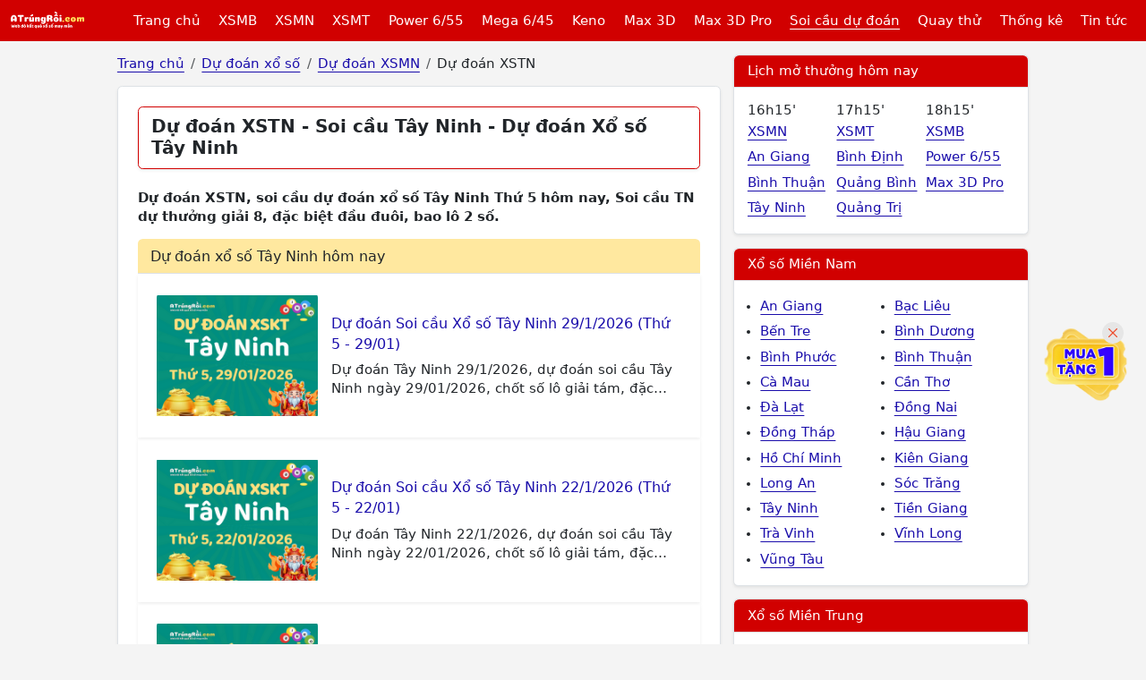

--- FILE ---
content_type: text/html; charset=UTF-8
request_url: https://atrungroi.com/du-doan-xstn-thu-5.html
body_size: 8640
content:
<!DOCTYPE html><html lang="vi-VN" id="desktop_version"><head><meta http-equiv="content-language" content="vi"><title>Dự đoán XSTN - Soi cầu Tây Ninh - Dự đoán Xổ số Tây Ninh</title><meta name="description" content="Dự đoán XSTN, soi cầu dự đoán xổ số Tây Ninh Thứ 5 hôm nay, Soi cầu TN dự thưởng giải 8, đặc biệt đầu đuôi, bao lô 2 số."/><meta http-equiv="Content-Type" content="text/html; charset=utf-8"><meta name="google-site-verification" content="5e1bNWi7_laF8-jXfe-BKgH0mK1gOcmkwgq0GUknPWQ" /><meta name='dmca-site-verification' content='cGFyYm1PMTNpYVdqanRuSEZ6amVxQT090' /><meta http-equiv="X-UA-Compatible" content="IE=edge"><meta name="author" content="A Trúng Rồi - Kết quả xổ số trực tuyến"><meta name="viewport" content="width=device-width, initial-scale=1"><meta name="REVISIT-AFTER" content="1 DAYS" /><meta name="geo.region" content="VN-HN"><meta name="geo.placename" content="Hà Nội"><meta name="geo.position" content="21.033953;105.785002"><meta name="format-detection" content="telephone=no"><meta name="p:domain_verify" content="4e0dff37734b4ab5b5c96aff517daadc"/><meta property="fb:app_id" content="135232440272192" /><meta name="_token" content="bGzlUzriCwAPK7HLqvSWWgXWLh8hVv7cJWznkmX6"><link rel="apple-touch-icon" sizes="57x57" href="/images/favicon/apple-icon-57x57.png"><link rel="apple-touch-icon" sizes="60x60" href="/images/favicon/apple-icon-60x60.png"><link rel="apple-touch-icon" sizes="72x72" href="/images/favicon/apple-icon-72x72.png"><link rel="apple-touch-icon" sizes="76x76" href="/images/favicon/apple-icon-76x76.png"><link rel="apple-touch-icon" sizes="114x114" href="/images/favicon/apple-icon-114x114.png"><link rel="apple-touch-icon" sizes="120x120" href="/images/favicon/apple-icon-120x120.png"><link rel="apple-touch-icon" sizes="144x144" href="/images/favicon/apple-icon-144x144.png"><link rel="apple-touch-icon" sizes="152x152" href="/images/favicon/apple-icon-152x152.png"><link rel="apple-touch-icon" sizes="180x180" href="/images/favicon/apple-icon-180x180.png"><link rel="icon" type="image/png" sizes="192x192" href="/images/favicon/android-icon-192x192.png"><link rel="icon" type="image/png" sizes="32x32" href="/images/favicon/favicon-32x32.png"><link rel="icon" type="image/png" sizes="96x96" href="/images/favicon/favicon-96x96.png"><link rel="icon" type="image/png" sizes="16x16" href="/images/favicon/favicon-16x16.png"><link rel="manifest" href="/images/favicon/manifest.json"><meta name="msapplication-TileColor" content="#ffffff"><meta name="msapplication-TileImage" content="/images/favicon/ms-icon-144x144.png"><meta name="theme-color" content="#ffffff"><link rel="canonical" href="https://atrungroi.com/du-doan-xstn-thu-5.html"/><meta property="og:title" content="Dự đoán XSTN - Soi cầu Tây Ninh - Dự đoán Xổ số Tây Ninh" /><meta property="og:description" content="Dự đoán XSTN, soi cầu dự đoán xổ số Tây Ninh Thứ 5 hôm nay, Soi cầu TN dự thưởng giải 8, đặc biệt đầu đuôi, bao lô 2 số." /><meta property="og:image" content="https://static.atrungroi.com/uploads/2024/06/du-doan-xstn-soi-cau-xo-so-tay-ninh.jpg" /><meta prefix="og: http://ogp.me/ns#" property="og:url" content="https://atrungroi.com/du-doan-xstn-thu-5.html" /><script type="application/ld+json"> { "@context":"http://schema.org", "@type":"WebPage", "url":"https://atrungroi.com/du-doan-xstn-thu-5.html#webpage", "name":"Dự đoán XSTN - Soi cầu Tây Ninh - Dự đoán Xổ số Tây Ninh", "description":"Dự đoán XSTN, soi cầu dự đoán xổ số Tây Ninh Thứ 5 hôm nay, Soi cầu TN dự thưởng giải 8, đặc biệt đầu đuôi, bao lô 2 số.", "datePublished":"2017-09-12T10:03:35+07:00", "dateModified":"2026-01-29T02:17:11+07:00", "image":"https://static.atrungroi.com/uploads/2024/06/du-doan-xstn-soi-cau-xo-so-tay-ninh.jpg", "creator":{ "@type":"Organization", "url":"https://atrungroi.com/", "name":"Atrungroi.com" } ,"breadcrumb":{ "@context": "http://schema.org", "@type": "BreadcrumbList", "itemListElement": [ { "@type": "ListItem", "position": 1, "item": "https://atrungroi.com", "name": "Trang chủ" } ,{ "@type": "ListItem", "position": 2, "item": "https://atrungroi.com/du-doan-xo-so-soi-cau.html", "name": "Dự đoán xổ số" } ,{ "@type": "ListItem", "position": 3, "item": "https://atrungroi.com/du-doan-xsmn.html", "name": "Dự đoán XSMN" } ,{ "@type": "ListItem", "position": 4, "name": "Dự đoán XSTN" } ]} } </script><link href="/css/main-desk.2024.min.css?v=20260103" rel="stylesheet"><script> var base_url = "https://atrungroi.com/"; var base_api_url = "https://atrungroi.com/api/"; </script><script async src="https://pagead2.googlesyndication.com/pagead/js/adsbygoogle.js?client=ca-pub-1713423796088709" data-overlays="bottom" crossorigin="anonymous"></script><script src="https://jsc.mgid.com/site/990121.js" async></script></head><body class="miennam page page-17497 "><div id="webpage" class="miennam"><header id="atr__header" class="sticky-top"><nav class="navbar navbar-expand-lg z-1 bg-red"><div class="container-fluid"><a class="navbar-brand me-5" title="Kết quả xổ số - Atrungroi.com" href="https://atrungroi.com" aria-label="Trang chủ"><img src="/images/logo-atrungroi-white.svg" alt="Kết quả xổ số - Atrungroi.com" title="Kết quả xổ số - Atrungroi.com" width="170" height="40"></a><ul class="level-1 d-none d-xl-flex"><li><a href="https://atrungroi.com">Trang chủ</a></li><li><a class="" title="Kết quả xổ số Miền Bắc" href="https://atrungroi.com/xsmb-xo-so-kien-thiet-mien-bac-sxmb-kqxsmb.html">XSMB</a><ul class="level-2"><li><a class="" title="Kết quả xổ số Miền Bắc Thứ 2 hàng tuần" href="https://atrungroi.com/xsmb-thu-2.html">XSMB Thứ 2</a></li><li><a class="" title="Kết quả xổ số Miền Bắc Thứ 3 hàng tuần" href="https://atrungroi.com/xsmb-thu-3.html">XSMB Thứ 3</a></li><li><a class="" title="Kết quả xổ số Miền Bắc Thứ 4 hàng tuần" href="https://atrungroi.com/xsmb-thu-4.html">XSMB Thứ 4</a></li><li><a class="" title="Kết quả xổ số Miền Bắc Thứ 5 hàng tuần" href="https://atrungroi.com/xsmb-thu-5.html">XSMB Thứ 5</a></li><li><a class="" title="Kết quả xổ số Miền Bắc Thứ 6 hàng tuần" href="https://atrungroi.com/xsmb-thu-6.html">XSMB Thứ 6</a></li><li><a class="" title="Kết quả xổ số Miền Bắc Thứ 7 hàng tuần" href="https://atrungroi.com/xsmb-thu-7.html">XSMB Thứ 7</a></li><li><a class="" title="Kết quả xổ số Miền Bắc Chủ Nhật hàng tuần" href="https://atrungroi.com/xsmb-chu-nhat.html">XSMB Chủ Nhật</a></li></ul></li><li><a class="" title="Kết quả xổ số Miền Nam" href="https://atrungroi.com/xsmn-xo-so-kien-thiet-mien-nam-sxmn-kqxsmn.html">XSMN</a><ul class="level-2 xsmn"><li><a class="" title="Kết quả xổ số Miền Nam Thứ 2 hàng tuần" href="https://atrungroi.com/xsmn-thu-2-ket-qua-xo-so-mien-nam.html">XSMN Thứ 2</a></li><li><a class="" title="Kết quả xổ số Miền Nam Thứ 3 hàng tuần" href="https://atrungroi.com/xsmn-thu-3-ket-qua-xo-so-mien-nam.html">XSMN Thứ 3</a></li><li><a class="" title="Kết quả xổ số Miền Nam Thứ 4 hàng tuần" href="https://atrungroi.com/xsmn-thu-4-ket-qua-xo-so-mien-nam.html">XSMN Thứ 4</a></li><li><a class="" title="Kết quả xổ số Miền Nam Thứ 5 hàng tuần" href="https://atrungroi.com/xsmn-thu-5-ket-qua-xo-so-mien-nam.html">XSMN Thứ 5</a></li><li><a class="" title="Kết quả xổ số Miền Nam Thứ 6 hàng tuần" href="https://atrungroi.com/xsmn-thu-6-ket-qua-xo-so-mien-nam.html">XSMN Thứ 6</a></li><li><a class="" title="Kết quả xổ số Miền Nam Thứ 7 hàng tuần" href="https://atrungroi.com/xsmn-thu-7-ket-qua-xo-so-mien-nam.html">XSMN Thứ 7</a></li><li><a class="" title="Kết quả xổ số Miền Nam Chủ Nhật hàng tuần" href="https://atrungroi.com/xsmn-chu-nhat-ket-qua-xo-so-mien-nam.html">XSMN Chủ Nhật</a></li><li><a class="" title="Kết Quả Xổ số An Giang" href="https://atrungroi.com/xsag-ket-qua-xo-so-an-giang.html">An Giang</a></li><li><a class="" title="Kết Quả Xổ số Bạc Liêu" href="https://atrungroi.com/xsbl-ket-qua-xo-so-bac-lieu-xsblieu.html">Bạc Liêu</a></li><li><a class="" title="Kết Quả Xổ số Bến Tre" href="https://atrungroi.com/xsbt-ket-qua-xo-so-ben-tre-xsbtr.html">Bến Tre</a></li><li><a class="" title="Kết Quả Xổ số Bình Dương" href="https://atrungroi.com/xsbd-ket-qua-xo-so-binh-duong-xsbduong.html">Bình Dương</a></li><li><a class="" title="Kết Quả Xổ số Bình Phước" href="https://atrungroi.com/xsbp-ket-qua-xo-so-binh-phuoc.html">Bình Phước</a></li><li><a class="" title="Kết Quả Xổ số Bình Thuận " href="https://atrungroi.com/xsbth-ket-qua-xo-so-binh-thuan-xsbthuan.html">Bình Thuận </a></li><li><a class="" title="Kết Quả Xổ số Cà Mau" href="https://atrungroi.com/xscm-ket-qua-xo-so-ca-mau.html">Cà Mau</a></li><li><a class="" title="Kết Quả Xổ số Cần Thơ" href="https://atrungroi.com/xsct-ket-qua-xo-so-can-tho.html">Cần Thơ</a></li><li><a class="" title="Kết Quả Xổ số Đà Lạt" href="https://atrungroi.com/xsdl-ket-qua-xo-so-da-lat.html">Đà Lạt</a></li><li><a class="" title="Kết Quả Xổ số Đồng Nai" href="https://atrungroi.com/xsdn-ket-qua-xo-so-dong-nai.html">Đồng Nai</a></li><li><a class="" title="Kết Quả Xổ số Đồng Tháp" href="https://atrungroi.com/xsdt-ket-qua-xo-so-dong-thap-xsdthap.html">Đồng Tháp</a></li><li><a class="" title="Kết Quả Xổ số Hậu Giang" href="https://atrungroi.com/xshg-ket-qua-xo-so-hau-giang.html">Hậu Giang</a></li><li><a class="" title="Kết Quả Xổ số Hồ Chí Minh" href="https://atrungroi.com/xstp-xshcm-ket-qua-xo-so-ho-chi-minh.html">Hồ Chí Minh</a></li><li><a class="" title="Kết Quả Xổ số Kiên Giang" href="https://atrungroi.com/xskg-ket-qua-xo-so-kien-giang.html">Kiên Giang</a></li><li><a class="" title="Kết Quả Xổ số Long An" href="https://atrungroi.com/xsla-ket-qua-xo-so-long-an.html">Long An</a></li><li><a class="" title="Kết Quả Xổ số Sóc Trăng" href="https://atrungroi.com/xsst-ket-qua-xo-so-soc-trang.html">Sóc Trăng</a></li><li><a class="" title="Kết Quả Xổ số Tây Ninh" href="https://atrungroi.com/xstn-ket-qua-xo-so-tay-ninh.html">Tây Ninh</a></li><li><a class="" title="Kết Quả Xổ số Tiền Giang" href="https://atrungroi.com/xstg-ket-qua-xo-so-tien-giang.html">Tiền Giang</a></li><li><a class="" title="Kết Quả Xổ số Trà Vinh" href="https://atrungroi.com/xstv-ket-qua-xo-so-tra-vinh.html">Trà Vinh</a></li><li><a class="" title="Kết Quả Xổ số Vĩnh Long" href="https://atrungroi.com/xsvl-ket-qua-xo-so-vinh-long.html">Vĩnh Long</a></li><li><a class="" title="Kết Quả Xổ số Vũng Tàu" href="https://atrungroi.com/xsvt-ket-qua-xo-so-vung-tau.html">Vũng Tàu</a></li></ul></li><li><a class="" title="Kết quả xổ số Miền Trung" href="https://atrungroi.com/xsmt-xo-so-kien-thiet-mien-trung-sxmt-kqxsmt.html">XSMT</a><ul class="level-2 xsmt"><li><a class="" title="Kết quả xổ số Miền Trung Thứ 2 hàng tuần" href="https://atrungroi.com/xsmt-thu-2-ket-qua-xo-so-mien-trung.html">XSMT Thứ 2</a></li><li><a class="" title="Kết quả xổ số Miền Trung Thứ 3 hàng tuần" href="https://atrungroi.com/xsmt-thu-3-ket-qua-xo-so-mien-trung.html">XSMT Thứ 3</a></li><li><a class="" title="Kết quả xổ số Miền Trung Thứ 4 hàng tuần" href="https://atrungroi.com/xsmt-thu-4-ket-qua-xo-so-mien-trung.html">XSMT Thứ 4</a></li><li><a class="" title="Kết quả xổ số Miền Trung Thứ 5 hàng tuần" href="https://atrungroi.com/xsmt-thu-5-ket-qua-xo-so-mien-trung.html">XSMT Thứ 5</a></li><li><a class="" title="Kết quả xổ số Miền Trung Thứ 6 hàng tuần" href="https://atrungroi.com/xsmt-thu-6-ket-qua-xo-so-mien-trung.html">XSMT Thứ 6</a></li><li><a class="" title="Kết quả xổ số Miền Trung Thứ 7 hàng tuần" href="https://atrungroi.com/xsmt-thu-7-ket-qua-xo-so-mien-trung.html">XSMT Thứ 7</a></li><li><a class="" title="Kết quả xổ số Miền Trung Chủ Nhật hàng tuần" href="https://atrungroi.com/xsmt-chu-nhat-ket-qua-xo-so-mien-trung.html">XSMT Chủ Nhật</a></li><li><a class="" title="Kết Quả Xổ số Bình Định" href="https://atrungroi.com/ket-qua-xo-so-binh-dinh-xsbdinh.html">Bình Định</a></li><li><a class="" title="Kết Quả Xổ số Đà Nẵng" href="https://atrungroi.com/xsdng-ket-qua-xo-so-da-nang-xsdna.html">Đà Nẵng</a></li><li><a class="" title="Kết Quả Xổ số Đắk Lắk" href="https://atrungroi.com/xsdlk-ket-qua-xo-so-dak-lak.html">Đắk Lắk</a></li><li><a class="" title="Kết Quả Xổ số Đắk Nông" href="https://atrungroi.com/xsdno-ket-qua-xo-so-dak-nong-xsdnong.html">Đắk Nông</a></li><li><a class="" title="Kết Quả Xổ số Gia Lai" href="https://atrungroi.com/xsgl-ket-qua-xo-so-gia-lai.html">Gia Lai</a></li><li><a class="" title="Kết Quả Xổ số Huế" href="https://atrungroi.com/xstth-ket-qua-xo-so-thua-thien-hue-xshue.html">Huế</a></li><li><a class="" title="Kết Quả Xổ số Khánh Hòa" href="https://atrungroi.com/xskh-ket-qua-xo-so-khanh-hoa-xskhoa.html">Khánh Hòa</a></li><li><a class="" title="Kết Quả Xổ số Kon Tum" href="https://atrungroi.com/xs-kon-tum-ket-qua-xo-so-kon-tum.html">Kon Tum</a></li><li><a class="" title="Kết Quả Xổ số Ninh Thuận" href="https://atrungroi.com/xsnt-ket-qua-xo-so-ninh-thuan.html">Ninh Thuận</a></li><li><a class="" title="Kết Quả Xổ số Phú Yên" href="https://atrungroi.com/xspy-ket-qua-xo-so-phu-yen.html">Phú Yên</a></li><li><a class="" title="Kết Quả Xổ số Quảng Bình" href="https://atrungroi.com/xsqb-ket-qua-xo-so-quang-binh.html">Quảng Bình</a></li><li><a class="" title="Kết Quả Xổ số Quảng Nam" href="https://atrungroi.com/xsqn-ket-qua-xo-so-quang-nam.html">Quảng Nam</a></li><li><a class="" title="Kết Quả Xổ số Quảng Ngãi" href="https://atrungroi.com/xsqng-ket-qua-xo-so-quang-ngai.html">Quảng Ngãi</a></li><li><a class="" title="Kết Quả Xổ số Quảng Trị" href="https://atrungroi.com/xsqtri-ket-qua-xo-so-quang-tri.html">Quảng Trị</a></li></ul></li><li><a class="" title="Kết quả xổ số Vietlott Power 6/55" href="https://atrungroi.com/xo-so-power-6-55-vietlott.html">Power 6/55</a></li><li><a class="" title="Kết quả xổ số Vietlott Mega 6/45" href="https://atrungroi.com/xstc-xo-so-tu-chon-mega-645-vietlott.html">Mega 6/45</a></li><li><a class="" title="Trực tiếp xổ số Keno" href="https://atrungroi.com/vietlott-keno.html">Keno</a></li><li><a class="" title="Kết quả xổ số Max 3D" href="https://atrungroi.com/vietlott-max-3d.html">Max 3D</a></li><li><a class="" title="Kết quả xổ số Max 3D Pro" href="https://atrungroi.com/xo-so-tu-chon-vietlott-max-3d-pro.html">Max 3D Pro</a></li><li><a class="text-decoration-underline" href="https://atrungroi.com/du-doan-xo-so-soi-cau.html" title="Soi cầu dự đoán xổ số">Soi cầu dự đoán</a><ul class="level-2"><li><a title="Soi cầu dự đoán Miền Bắc" href="https://atrungroi.com/du-doan-xsmb.html">Dự đoán XSMB</a></li><li><a title="Soi cầu dự đoán Miền Nam" href="https://atrungroi.com/du-doan-xsmn.html">Dự đoán XSMN</a></li><li><a title="Soi cầu dự đoán Miền Trung" href="https://atrungroi.com/du-doan-xsmt.html">Dự đoán XSMT</a></li></ul></li><li><a class="" href="https://atrungroi.com/quay-thu-xo-so.html" title="Quay thử xổ số">Quay thử</a><ul class="level-2"><li><a title="Quay thử xổ số Miền Bắc" href="https://atrungroi.com/quay-thu-xsmb-quay-thu-xo-so-mien-bac-hom-nay.html">Quay thử XSMB</a></li><li><a title="Quay thử xổ số Miền Nam" href="https://atrungroi.com/quay-thu-xsmn.html">Quay thử XSMN</a></li><li><a title="Quay thử xổ số Miền Trung" href="https://atrungroi.com/quay-thu-xsmt.html">Quay thử XSMT</a></li><li><a title="Quay thử xổ số Power 6/55" href="https://atrungroi.com/quay-thu-xo-so-power-6-55-hom-nay.html">Quay thử Power 6/55</a></li><li><a title="Quay thử xổ số Mega 6/45" href="https://atrungroi.com/quay-thu-xo-so-mega-6-45-hom-nay.html">Quay thử Mega 6/45</a></li></ul></li><li><a class="" href="https://atrungroi.com/thong-ke-xsmb.html" title="Thống kê xổ số">Thống kê</a><ul class="level-2"><li><a title="Thống kê xổ số Miền Bắc" href="https://atrungroi.com/thong-ke-xsmb.html">Thống kê XSMB</a></li><li><a title="Thống kê xổ số Miền Nam" href="https://atrungroi.com/thong-ke-xsmn.html">Thống kê XSMN</a></li><li><a title="Thống kê xổ số Miền Trung" href="https://atrungroi.com/thong-ke-xsmt.html">Thống kê XSMT</a></li><li><a title="Thống kê Power 6/55" href="https://atrungroi.com/xo-so-power-6-55-vietlott/thong-ke-xo-so-power-6-55.html">Thống kê Power 6/55</a></li><li><a title="Thống kê Mega 6/45" href="https://atrungroi.com/xstc-xo-so-tu-chon-mega-645-vietlott/thong-ke-xo-so-mega-6-45.html">Thống kê Mega 6/45</a></li></ul></li><li><a class="" title="Tin tức" href="https://atrungroi.com/tin-tuc.html">Tin tức</a></li></ul><button class="btn hamburger__button js-btn-menu d-xl-none" aria-label="Menu button"><i></i></button></div></nav></header><main class="container mt-3 clearfix"><div class="row gx-3" template="page-du-doan-tinh.desktop"><div class="col-lg-8"><nav aria-label="breadcrumb"><ol class="breadcrumb clearfix mb-3"><li class="breadcrumb-item"><a title="Trang chủ" href="https://atrungroi.com"><span>Trang chủ</span></a></li><li class="breadcrumb-item"><a title="Dự đoán xổ số" href="https://atrungroi.com/du-doan-xo-so-soi-cau.html"><span>Dự đoán xổ số</span></a></li><li class="breadcrumb-item"><a title="Dự đoán XSMN" href="https://atrungroi.com/du-doan-xsmn.html"><span>Dự đoán XSMN</span></a></li><li class="breadcrumb-item"><span>Dự đoán XSTN</span></li></ol></nav><article class="the__article"><div class="page__header"><h1 class="page__h1">Dự đoán XSTN - Soi cầu Tây Ninh - Dự đoán Xổ số Tây Ninh</h1></div><h2 class="fs-6 fw-bold lh-base mt-4 mb-3">Dự đoán XSTN, soi cầu dự đoán xổ số Tây Ninh Thứ 5 hôm nay, Soi cầu TN dự thưởng giải 8, đặc biệt đầu đuôi, bao lô 2 số.</h2><div class="mb-5"><p class="box__title lh-base">Dự đoán xổ số Tây Ninh hôm nay</p><ul class="list__articles js-article-listing"><li class="first"><a class="d-flex shadow-sm text-decoration-none p-4" href="https://atrungroi.com/du-doan-soi-cau-xo-so-tay-ninh-29-1-2026-thu-5-29-01.html" title="Dự đoán Soi cầu Xổ số Tây Ninh 29/1/2026 (Thứ 5 - 29/01)"><img class="article__thumb__medium float-start me-3 lozad" src="/images/default-image.svg" data-src="https://atrungroi.com/medias/images/thumbs/450x300/2026/01/26/xstn-2026-01-29.png" alt="Dự đoán Soi cầu Xổ số Tây Ninh 29/1/2026 (Thứ 5 - 29/01)"><aside><h3 class="fs-5-5 fw-medium lh-base">Dự đoán Soi cầu Xổ số Tây Ninh 29/1/2026 (Thứ 5 - 29/01)</h3><p class="text-body line-clamp-2">Dự đoán Tây Ninh 29/1/2026, dự đoán soi cầu Tây Ninh ngày 29/01/2026, chốt số lô giải tám, đặc biệt đầu đuôi, bao lô 2 số chính xác nhất.</p></aside></a></li><li ><a class="d-flex shadow-sm text-decoration-none p-4" href="https://atrungroi.com/du-doan-soi-cau-xo-so-tay-ninh-22-1-2026-thu-5-22-01.html" title="Dự đoán Soi cầu Xổ số Tây Ninh 22/1/2026 (Thứ 5 - 22/01)"><img class="article__thumb__medium float-start me-3 lozad" src="/images/default-image.svg" data-src="https://atrungroi.com/medias/images/thumbs/450x300/2026/01/19/xstn-2026-01-22.png" alt="Dự đoán Soi cầu Xổ số Tây Ninh 22/1/2026 (Thứ 5 - 22/01)"><aside><h3 class="fs-5-5 fw-medium lh-base">Dự đoán Soi cầu Xổ số Tây Ninh 22/1/2026 (Thứ 5 - 22/01)</h3><p class="text-body line-clamp-2">Dự đoán Tây Ninh 22/1/2026, dự đoán soi cầu Tây Ninh ngày 22/01/2026, chốt số lô giải tám, đặc biệt đầu đuôi, bao lô 2 số chính xác nhất.</p></aside></a></li><li ><a class="d-flex shadow-sm text-decoration-none p-4" href="https://atrungroi.com/du-doan-soi-cau-xo-so-tay-ninh-15-1-2026-thu-5-15-01.html" title="Dự đoán Soi cầu Xổ số Tây Ninh 15/1/2026 (Thứ 5 - 15/01)"><img class="article__thumb__medium float-start me-3 lozad" src="/images/default-image.svg" data-src="https://atrungroi.com/medias/images/thumbs/450x300/2026/01/12/xstn-2026-01-15.png" alt="Dự đoán Soi cầu Xổ số Tây Ninh 15/1/2026 (Thứ 5 - 15/01)"><aside><h3 class="fs-5-5 fw-medium lh-base">Dự đoán Soi cầu Xổ số Tây Ninh 15/1/2026 (Thứ 5 - 15/01)</h3><p class="text-body line-clamp-2">Dự đoán Tây Ninh 15/1/2026, dự đoán soi cầu Tây Ninh ngày 15/01/2026, chốt số lô giải tám, đặc biệt đầu đuôi, bao lô 2 số chính xác nhất.</p></aside></a></li><li ><a class="d-flex shadow-sm text-decoration-none p-4" href="https://atrungroi.com/du-doan-soi-cau-xo-so-tay-ninh-8-1-2026-thu-5-08-01.html" title="Dự đoán Soi cầu Xổ số Tây Ninh 8/1/2026 (Thứ 5 - 08/01)"><img class="article__thumb__medium float-start me-3 lozad" src="/images/default-image.svg" data-src="https://atrungroi.com/medias/images/thumbs/450x300/2026/01/05/xstn-2026-01-08.png" alt="Dự đoán Soi cầu Xổ số Tây Ninh 8/1/2026 (Thứ 5 - 08/01)"><aside><h3 class="fs-5-5 fw-medium lh-base">Dự đoán Soi cầu Xổ số Tây Ninh 8/1/2026 (Thứ 5 - 08/01)</h3><p class="text-body line-clamp-2">Dự đoán Tây Ninh 8/1/2026, dự đoán soi cầu Tây Ninh ngày 08/01/2026, chốt số lô giải tám, đặc biệt đầu đuôi, bao lô 2 số chính xác nhất.</p></aside></a></li><li ><a class="d-flex shadow-sm text-decoration-none p-4" href="https://atrungroi.com/du-doan-soi-cau-xo-so-tay-ninh-1-1-2026-thu-5-01-01.html" title="Dự đoán Soi cầu Xổ số Tây Ninh 1/1/2026 (Thứ 5 - 01/01)"><img class="article__thumb__medium float-start me-3 lozad" src="/images/default-image.svg" data-src="https://atrungroi.com/medias/images/thumbs/450x300/2025/12/29/xstn-2026-01-01.png" alt="Dự đoán Soi cầu Xổ số Tây Ninh 1/1/2026 (Thứ 5 - 01/01)"><aside><h3 class="fs-5-5 fw-medium lh-base">Dự đoán Soi cầu Xổ số Tây Ninh 1/1/2026 (Thứ 5 - 01/01)</h3><p class="text-body line-clamp-2">Dự đoán Tây Ninh 1/1/2026, dự đoán soi cầu Tây Ninh ngày 01/01/2026, chốt số lô giải tám, đặc biệt đầu đuôi, bao lô 2 số chính xác nhất.</p></aside></a></li><li ><a class="d-flex shadow-sm text-decoration-none p-4" href="https://atrungroi.com/du-doan-soi-cau-xo-so-tay-ninh-25-12-2025-thu-5-25-12.html" title="Dự đoán Soi cầu Xổ số Tây Ninh 25/12/2025 (Thứ 5 - 25/12)"><img class="article__thumb__medium float-start me-3 lozad" src="/images/default-image.svg" data-src="https://atrungroi.com/medias/images/thumbs/450x300/2025/12/22/xstn-2025-12-25.png" alt="Dự đoán Soi cầu Xổ số Tây Ninh 25/12/2025 (Thứ 5 - 25/12)"><aside><h3 class="fs-5-5 fw-medium lh-base">Dự đoán Soi cầu Xổ số Tây Ninh 25/12/2025 (Thứ 5 - 25/12)</h3><p class="text-body line-clamp-2">Dự đoán Tây Ninh 25/12/2025, dự đoán soi cầu Tây Ninh ngày 25/12/2025, chốt số lô giải tám, đặc biệt đầu đuôi, bao lô 2 số chính xác nhất.</p></aside></a></li><li ><a class="d-flex shadow-sm text-decoration-none p-4" href="https://atrungroi.com/du-doan-soi-cau-xo-so-tay-ninh-18-12-2025-thu-5-18-12.html" title="Dự đoán Soi cầu Xổ số Tây Ninh 18/12/2025 (Thứ 5 - 18/12)"><img class="article__thumb__medium float-start me-3 lozad" src="/images/default-image.svg" data-src="https://atrungroi.com/medias/images/thumbs/450x300/2025/12/15/xstn-2025-12-18.png" alt="Dự đoán Soi cầu Xổ số Tây Ninh 18/12/2025 (Thứ 5 - 18/12)"><aside><h3 class="fs-5-5 fw-medium lh-base">Dự đoán Soi cầu Xổ số Tây Ninh 18/12/2025 (Thứ 5 - 18/12)</h3><p class="text-body line-clamp-2">Dự đoán Tây Ninh 18/12/2025, dự đoán soi cầu Tây Ninh ngày 18/12/2025, chốt số lô giải tám, đặc biệt đầu đuôi, bao lô 2 số chính xác nhất.</p></aside></a></li><li ><a class="d-flex shadow-sm text-decoration-none p-4" href="https://atrungroi.com/du-doan-soi-cau-xo-so-tay-ninh-11-12-2025-thu-5-11-12.html" title="Dự đoán Soi cầu Xổ số Tây Ninh 11/12/2025 (Thứ 5 - 11/12)"><img class="article__thumb__medium float-start me-3 lozad" src="/images/default-image.svg" data-src="https://atrungroi.com/medias/images/thumbs/450x300/2025/12/08/xstn-2025-12-11.png" alt="Dự đoán Soi cầu Xổ số Tây Ninh 11/12/2025 (Thứ 5 - 11/12)"><aside><h3 class="fs-5-5 fw-medium lh-base">Dự đoán Soi cầu Xổ số Tây Ninh 11/12/2025 (Thứ 5 - 11/12)</h3><p class="text-body line-clamp-2">Dự đoán Tây Ninh 11/12/2025, dự đoán soi cầu Tây Ninh ngày 11/12/2025, chốt số lô giải tám, đặc biệt đầu đuôi, bao lô 2 số chính xác nhất.</p></aside></a></li><li ><a class="d-flex shadow-sm text-decoration-none p-4" href="https://atrungroi.com/du-doan-soi-cau-xo-so-tay-ninh-4-12-2025-thu-5-04-12.html" title="Dự đoán Soi cầu Xổ số Tây Ninh 4/12/2025 (Thứ 5 - 04/12)"><img class="article__thumb__medium float-start me-3 lozad" src="/images/default-image.svg" data-src="https://atrungroi.com/medias/images/thumbs/450x300/2025/12/01/xstn-2025-12-04.png" alt="Dự đoán Soi cầu Xổ số Tây Ninh 4/12/2025 (Thứ 5 - 04/12)"><aside><h3 class="fs-5-5 fw-medium lh-base">Dự đoán Soi cầu Xổ số Tây Ninh 4/12/2025 (Thứ 5 - 04/12)</h3><p class="text-body line-clamp-2">Dự đoán Tây Ninh 4/12/2025, dự đoán soi cầu Tây Ninh ngày 04/12/2025, chốt số lô giải tám, đặc biệt đầu đuôi, bao lô 2 số chính xác nhất.</p></aside></a></li><li ><a class="d-flex shadow-sm text-decoration-none p-4" href="https://atrungroi.com/du-doan-soi-cau-xo-so-tay-ninh-27-11-2025-thu-5-27-11.html" title="Dự đoán Soi cầu Xổ số Tây Ninh 27/11/2025 (Thứ 5 - 27/11)"><img class="article__thumb__medium float-start me-3 lozad" src="/images/default-image.svg" data-src="https://atrungroi.com/medias/images/thumbs/450x300/2025/11/24/xstn-2025-11-27.png" alt="Dự đoán Soi cầu Xổ số Tây Ninh 27/11/2025 (Thứ 5 - 27/11)"><aside><h3 class="fs-5-5 fw-medium lh-base">Dự đoán Soi cầu Xổ số Tây Ninh 27/11/2025 (Thứ 5 - 27/11)</h3><p class="text-body line-clamp-2">Dự đoán Tây Ninh 27/11/2025, dự đoán soi cầu Tây Ninh ngày 27/11/2025, chốt số lô giải tám, đặc biệt đầu đuôi, bao lô 2 số chính xác nhất.</p></aside></a></li></ul><div class="d-grid mt-4"><div class="btn btn-green btn-lg rounded shadow-sm js-load-readmore-post-item" data-last-id="137567" data-type="dd" data-province-id="70"><span>Xem thêm</span></div></div></div></article></div><div class="col-lg-4"><div class="bg-white border rounded mb-3 shadow-sm"><div class="bg-red text-white border-bottom fs-6 fw-medium p-2 px-3 mb-0 rounded-top"><a class="text-white text-decoration-none" href="/lich-mo-thuong-xo-so-kien-thiet-toan-quoc.html">Lịch mở thưởng hôm nay</a></div><div class="row gx-0 p-3"><div class="col-4"><span class="d-block">16h15'</span><ul class="list-unstyled"><li><a class="pt-1 pb-1 line-clamp-1" href="https://atrungroi.com/xsmn-xo-so-kien-thiet-mien-nam-sxmn-kqxsmn.html" title="Kết quả xổ số Miền Nam">XSMN</a></li><li><a class="pt-1 pb-1 line-clamp-1" href="https://atrungroi.com/xsag-ket-qua-xo-so-an-giang.html" title="Kết quả xổ số An Giang">An Giang</a></li><li><a class="pt-1 pb-1 line-clamp-1" href="https://atrungroi.com/xsbth-ket-qua-xo-so-binh-thuan-xsbthuan.html" title="Kết quả xổ số Bình Thuận ">Bình Thuận </a></li><li><a class="pt-1 pb-1 line-clamp-1" href="https://atrungroi.com/xstn-ket-qua-xo-so-tay-ninh.html" title="Kết quả xổ số Tây Ninh">Tây Ninh</a></li></ul></div><div class="col-4"><span class="d-block">17h15'</span><ul class="list-unstyled"><li><a class="pt-1 pb-1 line-clamp-1" href="https://atrungroi.com/xsmt-xo-so-kien-thiet-mien-trung-sxmt-kqxsmt.html" title="Kết quả xổ số Miền Trung">XSMT</a></li><li><a class="pt-1 pb-1 line-clamp-1" href="https://atrungroi.com/ket-qua-xo-so-binh-dinh-xsbdinh.html" title="Kết quả xổ số Bình Định">Bình Định</a></li><li><a class="pt-1 pb-1 line-clamp-1" href="https://atrungroi.com/xsqb-ket-qua-xo-so-quang-binh.html" title="Kết quả xổ số Quảng Bình">Quảng Bình</a></li><li><a class="pt-1 pb-1 line-clamp-1" href="https://atrungroi.com/xsqtri-ket-qua-xo-so-quang-tri.html" title="Kết quả xổ số Quảng Trị">Quảng Trị</a></li></ul></div><div class="col-4"><span class="d-block">18h15'</span><ul class="list-unstyled"><li><a class="pt-1 pb-1 line-clamp-1" href="https://atrungroi.com/xsmb-xo-so-kien-thiet-mien-bac-sxmb-kqxsmb.html" title="Kết quả xổ số Miền Bắc">XSMB</a></li><li><a class="pt-1 pb-1 line-clamp-1" href="https://atrungroi.com/xo-so-power-6-55-vietlott.html" title="Kết quả xổ số Vietlott Power 6/55">Power 6/55</a></li><li><a class="pt-1 pb-1 line-clamp-1" href="https://atrungroi.com/xo-so-tu-chon-vietlott-max-3d-pro.html" title="Kết quả xổ số Max 3D Pro">Max 3D Pro</a></li></ul></div></div></div><div class="bg-white border rounded mb-3 shadow-sm"><div class="bg-red text-white border-bottom fs-6 fw-medium p-2 px-3 mb-0 rounded-top"><a class="bg-red text-white text-decoration-none" href="https://atrungroi.com/xsmn-xo-so-kien-thiet-mien-nam-sxmn-kqxsmn.html">Xổ số Miền Nam</a></div><ul class="row gx-0 pt-3 pb-3"><li class="col-6"><a class="d-block pt-1 pb-1 " title="Kết Quả Xổ số An Giang" href="https://atrungroi.com/xsag-ket-qua-xo-so-an-giang.html">An Giang</a></li><li class="col-6"><a class="d-block pt-1 pb-1 " title="Kết Quả Xổ số Bạc Liêu" href="https://atrungroi.com/xsbl-ket-qua-xo-so-bac-lieu-xsblieu.html">Bạc Liêu</a></li><li class="col-6"><a class="d-block pt-1 pb-1 " title="Kết Quả Xổ số Bến Tre" href="https://atrungroi.com/xsbt-ket-qua-xo-so-ben-tre-xsbtr.html">Bến Tre</a></li><li class="col-6"><a class="d-block pt-1 pb-1 " title="Kết Quả Xổ số Bình Dương" href="https://atrungroi.com/xsbd-ket-qua-xo-so-binh-duong-xsbduong.html">Bình Dương</a></li><li class="col-6"><a class="d-block pt-1 pb-1 " title="Kết Quả Xổ số Bình Phước" href="https://atrungroi.com/xsbp-ket-qua-xo-so-binh-phuoc.html">Bình Phước</a></li><li class="col-6"><a class="d-block pt-1 pb-1 " title="Kết Quả Xổ số Bình Thuận " href="https://atrungroi.com/xsbth-ket-qua-xo-so-binh-thuan-xsbthuan.html">Bình Thuận </a></li><li class="col-6"><a class="d-block pt-1 pb-1 " title="Kết Quả Xổ số Cà Mau" href="https://atrungroi.com/xscm-ket-qua-xo-so-ca-mau.html">Cà Mau</a></li><li class="col-6"><a class="d-block pt-1 pb-1 " title="Kết Quả Xổ số Cần Thơ" href="https://atrungroi.com/xsct-ket-qua-xo-so-can-tho.html">Cần Thơ</a></li><li class="col-6"><a class="d-block pt-1 pb-1 " title="Kết Quả Xổ số Đà Lạt" href="https://atrungroi.com/xsdl-ket-qua-xo-so-da-lat.html">Đà Lạt</a></li><li class="col-6"><a class="d-block pt-1 pb-1 " title="Kết Quả Xổ số Đồng Nai" href="https://atrungroi.com/xsdn-ket-qua-xo-so-dong-nai.html">Đồng Nai</a></li><li class="col-6"><a class="d-block pt-1 pb-1 " title="Kết Quả Xổ số Đồng Tháp" href="https://atrungroi.com/xsdt-ket-qua-xo-so-dong-thap-xsdthap.html">Đồng Tháp</a></li><li class="col-6"><a class="d-block pt-1 pb-1 " title="Kết Quả Xổ số Hậu Giang" href="https://atrungroi.com/xshg-ket-qua-xo-so-hau-giang.html">Hậu Giang</a></li><li class="col-6"><a class="d-block pt-1 pb-1 " title="Kết Quả Xổ số Hồ Chí Minh" href="https://atrungroi.com/xstp-xshcm-ket-qua-xo-so-ho-chi-minh.html">Hồ Chí Minh</a></li><li class="col-6"><a class="d-block pt-1 pb-1 " title="Kết Quả Xổ số Kiên Giang" href="https://atrungroi.com/xskg-ket-qua-xo-so-kien-giang.html">Kiên Giang</a></li><li class="col-6"><a class="d-block pt-1 pb-1 " title="Kết Quả Xổ số Long An" href="https://atrungroi.com/xsla-ket-qua-xo-so-long-an.html">Long An</a></li><li class="col-6"><a class="d-block pt-1 pb-1 " title="Kết Quả Xổ số Sóc Trăng" href="https://atrungroi.com/xsst-ket-qua-xo-so-soc-trang.html">Sóc Trăng</a></li><li class="col-6"><a class="d-block pt-1 pb-1 " title="Kết Quả Xổ số Tây Ninh" href="https://atrungroi.com/xstn-ket-qua-xo-so-tay-ninh.html">Tây Ninh</a></li><li class="col-6"><a class="d-block pt-1 pb-1 " title="Kết Quả Xổ số Tiền Giang" href="https://atrungroi.com/xstg-ket-qua-xo-so-tien-giang.html">Tiền Giang</a></li><li class="col-6"><a class="d-block pt-1 pb-1 " title="Kết Quả Xổ số Trà Vinh" href="https://atrungroi.com/xstv-ket-qua-xo-so-tra-vinh.html">Trà Vinh</a></li><li class="col-6"><a class="d-block pt-1 pb-1 " title="Kết Quả Xổ số Vĩnh Long" href="https://atrungroi.com/xsvl-ket-qua-xo-so-vinh-long.html">Vĩnh Long</a></li><li class="col-6"><a class="d-block pt-1 pb-1 " title="Kết Quả Xổ số Vũng Tàu" href="https://atrungroi.com/xsvt-ket-qua-xo-so-vung-tau.html">Vũng Tàu</a></li></ul></div><div class="bg-white border rounded mb-3 shadow-sm"><div class="bg-red text-white border-bottom fs-6 fw-medium p-2 px-3 mb-0 rounded-top"><a class="bg-red text-white text-decoration-none" href="https://atrungroi.com/xsmt-xo-so-kien-thiet-mien-trung-sxmt-kqxsmt.html">Xổ số Miền Trung</a></div><ul class="row gx-0 pt-3 pb-3"><li class="col-6"><a class="d-block pt-1 pb-1 " title="Kết Quả Xổ số Bình Định" href="https://atrungroi.com/ket-qua-xo-so-binh-dinh-xsbdinh.html">Bình Định</a></li><li class="col-6"><a class="d-block pt-1 pb-1 " title="Kết Quả Xổ số Đà Nẵng" href="https://atrungroi.com/xsdng-ket-qua-xo-so-da-nang-xsdna.html">Đà Nẵng</a></li><li class="col-6"><a class="d-block pt-1 pb-1 " title="Kết Quả Xổ số Đắk Lắk" href="https://atrungroi.com/xsdlk-ket-qua-xo-so-dak-lak.html">Đắk Lắk</a></li><li class="col-6"><a class="d-block pt-1 pb-1 " title="Kết Quả Xổ số Đắk Nông" href="https://atrungroi.com/xsdno-ket-qua-xo-so-dak-nong-xsdnong.html">Đắk Nông</a></li><li class="col-6"><a class="d-block pt-1 pb-1 " title="Kết Quả Xổ số Gia Lai" href="https://atrungroi.com/xsgl-ket-qua-xo-so-gia-lai.html">Gia Lai</a></li><li class="col-6"><a class="d-block pt-1 pb-1 " title="Kết Quả Xổ số Huế" href="https://atrungroi.com/xstth-ket-qua-xo-so-thua-thien-hue-xshue.html">Huế</a></li><li class="col-6"><a class="d-block pt-1 pb-1 " title="Kết Quả Xổ số Khánh Hòa" href="https://atrungroi.com/xskh-ket-qua-xo-so-khanh-hoa-xskhoa.html">Khánh Hòa</a></li><li class="col-6"><a class="d-block pt-1 pb-1 " title="Kết Quả Xổ số Kon Tum" href="https://atrungroi.com/xs-kon-tum-ket-qua-xo-so-kon-tum.html">Kon Tum</a></li><li class="col-6"><a class="d-block pt-1 pb-1 " title="Kết Quả Xổ số Ninh Thuận" href="https://atrungroi.com/xsnt-ket-qua-xo-so-ninh-thuan.html">Ninh Thuận</a></li><li class="col-6"><a class="d-block pt-1 pb-1 " title="Kết Quả Xổ số Phú Yên" href="https://atrungroi.com/xspy-ket-qua-xo-so-phu-yen.html">Phú Yên</a></li><li class="col-6"><a class="d-block pt-1 pb-1 " title="Kết Quả Xổ số Quảng Bình" href="https://atrungroi.com/xsqb-ket-qua-xo-so-quang-binh.html">Quảng Bình</a></li><li class="col-6"><a class="d-block pt-1 pb-1 " title="Kết Quả Xổ số Quảng Nam" href="https://atrungroi.com/xsqn-ket-qua-xo-so-quang-nam.html">Quảng Nam</a></li><li class="col-6"><a class="d-block pt-1 pb-1 " title="Kết Quả Xổ số Quảng Ngãi" href="https://atrungroi.com/xsqng-ket-qua-xo-so-quang-ngai.html">Quảng Ngãi</a></li><li class="col-6"><a class="d-block pt-1 pb-1 " title="Kết Quả Xổ số Quảng Trị" href="https://atrungroi.com/xsqtri-ket-qua-xo-so-quang-tri.html">Quảng Trị</a></li></ul></div><div class="bg-white border rounded mb-3 shadow-sm"><div class="bg-red text-white border-bottom fs-6 fw-medium p-2 px-3 mb-0 rounded-top"><a class="bg-red text-white text-decoration-none" href="https://atrungroi.com/xsmb-xo-so-kien-thiet-mien-bac-sxmb-kqxsmb.html">Xổ số Miền Bắc</a></div><ul class="row gx-0 pt-3 pb-3"><li class="col-6"><a class="d-block pt-1 pb-1 " title="Kết quả xổ số Miền Bắc Thứ 2 hàng tuần" href="https://atrungroi.com/xsmb-thu-2.html">XSMB Thứ 2</a></li><li class="col-6"><a class="d-block pt-1 pb-1 " title="Kết quả xổ số Miền Bắc Thứ 3 hàng tuần" href="https://atrungroi.com/xsmb-thu-3.html">XSMB Thứ 3</a></li><li class="col-6"><a class="d-block pt-1 pb-1 " title="Kết quả xổ số Miền Bắc Thứ 4 hàng tuần" href="https://atrungroi.com/xsmb-thu-4.html">XSMB Thứ 4</a></li><li class="col-6"><a class="d-block pt-1 pb-1 " title="Kết quả xổ số Miền Bắc Thứ 5 hàng tuần" href="https://atrungroi.com/xsmb-thu-5.html">XSMB Thứ 5</a></li><li class="col-6"><a class="d-block pt-1 pb-1 " title="Kết quả xổ số Miền Bắc Thứ 6 hàng tuần" href="https://atrungroi.com/xsmb-thu-6.html">XSMB Thứ 6</a></li><li class="col-6"><a class="d-block pt-1 pb-1 " title="Kết quả xổ số Miền Bắc Thứ 7 hàng tuần" href="https://atrungroi.com/xsmb-thu-7.html">XSMB Thứ 7</a></li><li class="col-6"><a class="d-block pt-1 pb-1 " title="Kết quả xổ số Miền Bắc Chủ Nhật hàng tuần" href="https://atrungroi.com/xsmb-chu-nhat.html">XSMB Chủ Nhật</a></li></ul></div><div class="bg-white border rounded mb-3"><div class="bg-red text-white border-bottom fs-6 fw-medium p-2 px-3 mb-0 rounded-top">Xổ số Vietlott</div><ul class="row gx-0 pt-3 pb-3"><li class="col-6"><a class="d-block pt-1 pb-1 " title="Kết quả xổ số Vietlott Power 6/55" href="https://atrungroi.com/xo-so-power-6-55-vietlott.html">Power 6/55</a></li><li class="col-6"><a class="d-block pt-1 pb-1 " title="Kết quả xổ số Vietlott Mega 6/45" href="https://atrungroi.com/xstc-xo-so-tu-chon-mega-645-vietlott.html">Mega 6/45</a></li><li class="col-6"><a class="d-block pt-1 pb-1 " title="Kết quả xổ số Max 3D" href="https://atrungroi.com/vietlott-max-3d.html">Max 3D</a></li><li class="col-6"><a class="d-block pt-1 pb-1 " title="Kết quả xổ số Max 3D Pro" href="https://atrungroi.com/xo-so-tu-chon-vietlott-max-3d-pro.html">Max 3D Pro</a></li><li class="col-6"><a class="d-block pt-1 pb-1 " title="Kết quả xổ số Keno" href="https://atrungroi.com/vietlott-keno.html">Keno</a></li></ul></div><div class="bg-white border rounded mb-3 shadow-sm"><div class="bg-red text-white border-bottom fs-6 fw-medium p-2 px-3 mb-0 rounded-top"><a class="bg-red text-white text-decoration-none" href="https://atrungroi.com/tin-tuc.html">Tin tức mới</a></div><ul class="list-unstyled"><li class="first"><a class="d-flex p-3 shadow-sm text-decoration-none" href="/bai-viet/tin-trung-thuong-khung-xs-vietlott-power-6-55-voi-gia-tri-hon-226-5-ty-dong-ngay-6-8-2024.html" title="Tin trúng thưởng khủng XS Vietlott Power 6/55 với giá trị hơn 226,5 tỷ đồng ngày 6/8/2024"><img class="lozad article__thumb__aside ms-0 me-3 flex-shrink-0" src="/images/ajax-loader.gif" data-src="https://atrungroi.com/medias/images/thumbs/450x300/2024/08/07/power-6-8-2024_1722996395.jpg" alt="Bản tin #130454"> Tin trúng thưởng khủng XS Vietlott Power 6/55 với giá trị hơn 226,5 tỷ đồng… </a></li><li ><a class="d-flex p-3 shadow-sm text-decoration-none" href="/bai-viet/tin-trung-thuong-jackpot-2-xs-power-6-55-ngay-18-4-2024.html" title="Tin trúng thưởng Jackpot 2 XS Power 6/55 ngày 18/4/2024"><img class="lozad article__thumb__aside ms-0 me-3 flex-shrink-0" src="/images/ajax-loader.gif" data-src="https://static.atrungroi.com/uploads/2024/04/kqxs-vietlott-power-655-19-4-2024-235x300.png" alt="Bản tin #125884"> Tin trúng thưởng Jackpot 2 XS Power 6/55 ngày 18/4/2024 </a></li><li ><a class="d-flex p-3 shadow-sm text-decoration-none" href="/bai-viet/hot-2-chu-nhan-chia-nhau-giai-thuong-jackpot-1-power-6-55-tri-gia-hon-314-ty-dong.html" title="HOT: 2 chủ nhân chia nhau giải thưởng Jackpot 1 Power 6/55 trị giá hơn 314 tỷ đồng"><img class="lozad article__thumb__aside ms-0 me-3 flex-shrink-0" src="/images/ajax-loader.gif" data-src="https://static.atrungroi.com/uploads/2024/04/vietlott-power-655-ngay-11-4-2024-227x300.png" alt="Bản tin #125735"> HOT: 2 chủ nhân chia nhau giải thưởng Jackpot 1 Power 6/55 trị giá hơn 314 tỷ đồng </a></li></ul></div><div class="bg-white border rounded mb-3 shadow-sm"><div class="bg-red text-white border-bottom fs-6 fw-medium p-2 px-3 mb-0 rounded-top"><a class="bg-red text-white text-decoration-none" title="Ý nghĩa các con số từ 00 đến 99 trong lô đề" href="/y-nghia-cac-con-so-tu-00-den-99-trong-lo-de.html">Ý nghĩa 100 con số</a></div><div class="p-2 content-100-conso has-readmore js-bottom-content"><table class="table table-bordered align-middle fs-8 mb-0 "><tbody><tr><td><span class="conso100 trungvit">trung vit</span>Trứng Vịt</td><td class="text-center">00</td><td class="text-center">&nbsp;</td><td class="text-center">&nbsp;</td></tr><tr><td><span class="conso100 concatrang">ca trang</span>Cá Trắng</td><td class="text-center">01</td><td class="text-center">41</td><td class="text-center">81</td></tr><tr><td><span class="conso100 conoc">con oc</span>Con Ốc</td><td class="text-center">02</td><td class="text-center">42</td><td class="text-center">82</td></tr><tr><td><span class="conso100 convit">con vit</span>Con Vịt</td><td class="text-center">03</td><td class="text-center">43</td><td class="text-center">83</td></tr><tr><td><span class="conso100 concong">con cong</span>Con Công</td><td class="text-center">04</td><td class="text-center">44</td><td class="text-center">84</td></tr><tr><td><span class="conso100 contrung">cong trung</span>Con Trùng</td><td class="text-center">05</td><td class="text-center">45</td><td class="text-center">85</td></tr><tr><td><span class="conso100 concop">con cop</span>Con Cọp</td><td class="text-center">06</td><td class="text-center">46</td><td class="text-center">86</td></tr><tr><td><span class="conso100 conheo">con heo</span>Con Heo</td><td class="text-center">07</td><td class="text-center">47</td><td class="text-center">87</td></tr><tr><td><span class="conso100 contho">con tho</span>Con Thỏ</td><td class="text-center">08</td><td class="text-center">48</td><td class="text-center">88</td></tr><tr><td><span class="conso100 contrau">con trau</span>Con Trâu</td><td class="text-center">09</td><td class="text-center">49</td><td class="text-center">89</td></tr><tr><td><span class="conso100 conrongnam">rong nam</span>Rồng Nằm</td><td class="text-center">10</td><td class="text-center">50</td><td class="text-center">90</td></tr><tr><td><span class="conso100 concho">con cho</span>Con Chó</td><td class="text-center">11</td><td class="text-center">51</td><td class="text-center">91</td></tr><tr><td><span class="conso100 conngua">con ngua</span>Con Ngựa</td><td class="text-center">12</td><td class="text-center">52</td><td class="text-center">92</td></tr><tr><td><span class="conso100 convoi">con voi</span>Con Voi</td><td class="text-center">13</td><td class="text-center">53</td><td class="text-center">93</td></tr><tr><td><span class="conso100 conmeonha">meo nha</span>Mèo Nhà</td><td class="text-center">14</td><td class="text-center">54</td><td class="text-center">94</td></tr><tr><td><span class="conso100 conchuot">con chuot</span>Con Chuột</td><td class="text-center">15</td><td class="text-center">55</td><td class="text-center">95</td></tr><tr><td><span class="conso100 conong">con ong</span>Con Ong</td><td class="text-center">16</td><td class="text-center">56</td><td class="text-center">96</td></tr><tr><td><span class="conso100 conhac">con hac</span>Con Hạc</td><td class="text-center">17</td><td class="text-center">57</td><td class="text-center">97</td></tr><tr><td><span class="conso100 conmeorung">meo rung</span>Mèo Rừng</td><td class="text-center">18</td><td class="text-center">58</td><td class="text-center">98</td></tr><tr><td width="44%"><span class="conso100 conbuom">con buom</span>Con Bướm</td><td class="text-center">19</td><td class="text-center">59</td><td class="text-center">99</td></tr><tr><td><span class="conso100 conret">con ret</span>Con Rết</td><td class="text-center">19</td><td class="text-center">60</td><td class="text-center">&nbsp;</td></tr><tr><td><span class="conso100 cogai">co gai</span>Cô Gái</td><td class="text-center">21</td><td class="text-center">61</td><td class="text-center">&nbsp;</td></tr><tr><td><span class="conso100 conbocau">bo cau</span>Bồ Câu</td><td class="text-center">22</td><td class="text-center">62</td><td class="text-center">&nbsp;</td></tr><tr><td><span class="conso100 conkhi">con khi</span>Con Khỉ</td><td class="text-center">23</td><td class="text-center">63</td><td class="text-center">&nbsp;</td></tr><tr><td><span class="conso100 conech">con ech</span>Con Ếch</td><td class="text-center">24</td><td class="text-center">64</td><td class="text-center">&nbsp;</td></tr><tr><td><span class="conso100 cono">con o</span>Con Ó</td><td class="text-center">25</td><td class="text-center">65</td><td class="text-center">&nbsp;</td></tr><tr><td><span class="conso100 conrongbay">rong bay</span>Rồng Bay</td><td class="text-center">26</td><td class="text-center">66</td><td class="text-center">&nbsp;</td></tr><tr><td><span class="conso100 conrua">con rua</span>Con Rùa</td><td class="text-center">27</td><td class="text-center">67</td><td class="text-center">&nbsp;</td></tr><tr><td><span class="conso100 conga">con ga</span>Con Gà</td><td class="text-center">28</td><td class="text-center">68</td><td class="text-center">&nbsp;</td></tr><tr><td><span class="conso100 conluon">con luon</span>Con Lươn</td><td class="text-center">29</td><td class="text-center">69</td><td class="text-center">&nbsp;</td></tr><tr><td><span class="conso100 concaden">ca den</span>Cá Đen</td><td class="text-center">30</td><td class="text-center">70</td><td class="text-center">&nbsp;</td></tr><tr><td><span class="conso100 contom">con tom</span>Con Tôm</td><td class="text-center">31</td><td class="text-center">71</td><td class="text-center">&nbsp;</td></tr><tr><td><span class="conso100 conran">con ran</span>Con Rắn</td><td class="text-center">32</td><td class="text-center">72</td><td class="text-center">&nbsp;</td></tr><tr><td><span class="conso100 connhen">con nhen</span>Con Nhện</td><td class="text-center">33</td><td class="text-center">73</td><td class="text-center">&nbsp;</td></tr><tr><td><span class="conso100 connai">con nai</span>Con Nai</td><td class="text-center">34</td><td class="text-center">74</td><td class="text-center">&nbsp;</td></tr><tr><td><span class="conso100 conde">con de</span>Con Dê</td><td class="text-center">35</td><td class="text-center">75</td><td class="text-center">&nbsp;</td></tr><tr><td><span class="conso100 bavai">ba vai</span>Bà Vải</td><td class="text-center">36</td><td class="text-center">76</td><td class="text-center">&nbsp;</td></tr><tr><td><span class="conso100 ongtroi">ong troi</span>Ông Trời</td><td class="text-center">37</td><td class="text-center">77</td><td class="text-center">&nbsp;</td></tr><tr><td><span class="conso100 ongdia">ong dia</span>Ông Địa</td><td class="text-center">38</td><td class="text-center">78</td><td class="text-center">&nbsp;</td></tr><tr><td><span class="conso100 thantai">than tai</span>Thần Tài</td><td class="text-center">39</td><td class="text-center">79</td><td class="text-center">&nbsp;</td></tr><tr><td><span class="conso100 ongtao">ong tao</span>Ông Táo</td><td class="text-center">40</td><td class="text-center">80</td><td class="text-center">&nbsp;</td></tr></tbody></table><button class="button-readmore"><span class="js-btn-readmore">Xem thêm</span></button></div></div></div></div></main><footer id="footer" class="pt-0"><div class="bg-warning" style="--bs-bg-opacity: 0.3;"><div class="container-fluid"><ul class="nav"><li><a title="Atrungroi.com" href="https://atrungroi.com">Trang chủ</a></li><li><a title="Kết quả xổ số Miền Bắc" href="https://atrungroi.com/xsmb-xo-so-kien-thiet-mien-bac-sxmb-kqxsmb.html">XSMB</a></li><li><a title="Kết quả xổ số Miền Nam" href="https://atrungroi.com/xsmn-xo-so-kien-thiet-mien-nam-sxmn-kqxsmn.html">XSMN</a><li><a title="Kết quả xổ số Miền Trung" href="https://atrungroi.com/xsmt-xo-so-kien-thiet-mien-trung-sxmt-kqxsmt.html">XSMT</a></li><li><a title="Kết quả xổ số Vietlott Power 6/55" href="https://atrungroi.com/xo-so-power-6-55-vietlott.html">Power 6/55</a></li><li><a title="Kết quả xổ số Vietlott Mega 6/45" href="https://atrungroi.com/xstc-xo-so-tu-chon-mega-645-vietlott.html">Mega 6/45</a></li><li><a title="Kết quả xổ số Max 3D" href="https://atrungroi.com/vietlott-max-3d.html">Max 3D</a></li><li><a title="Kết quả xổ số Max 3D Pro" href="https://atrungroi.com/xo-so-tu-chon-vietlott-max-3d-pro.html">Max 3D Pro</a></li><li><a title="Trực tiếp xổ số Keno" href="https://atrungroi.com/vietlott-keno.html">Keno</a></li><li><a title="Soi cầu dự đoán xổ số" href="https://atrungroi.com/du-doan-xo-so-soi-cau.html">Soi Cầu</a></li><li><a title="Quay thử xổ số" href="https://atrungroi.com/quay-thu-xo-so.html">Quay thử</a></li><li><a title="Thống kê xổ số" href="https://atrungroi.com/thong-ke-xsmb.html">Thống kê</a></li><li><a title="Lô gan" href="https://atrungroi.com/thong-ke-lo-gan-xsmb.html">Lô gan</a></ul></div></div><div class="container pt-3 pb-3"><div class="text-center"><a rel="nofollow" target="_blank" href="//www.dmca.com/Protection/Status.aspx?ID=a757a18c-ab45-40af-b748-e49264f59383" title="DMCA.com Protection Status" class="dmca-badge"><img width="150" height="30" src ="/images/dmca-badge-w250-5x1-03.png" alt="DMCA.com Protection Status" /></a><p class="note">Bảng kết quả trên Website chỉ có tính chất tham khảo trước: Trong mọi trường hợp chỉ có duy nhất "Biên Bản Xác Nhận Kết Quả Quay Số Mở Thưởng" của Hội Đồng Giám Sát Xổ Số Kiến Thiết ký (sau khi kết thúc buổi quay số mở thưởng vài phút) là kết quả cuối cùng để các Công Ty Xổ Số công bố và căn cứ quyết định trả thưởng cho những vé số trúng giải.</p><p><a class="text-red" rel="nofollow" href="/gioi-thieu.html">Giới thiệu về ATrúngRồi.com</a> | <a class="text-red" rel="nofollow" href="/dieu-khoan-su-dung.html">Điều khoản sử dụng</a> | <a class="text-red" rel="nofollow" href="/lien-he.html">Liên hệ</a></p></div></div></footer></div><aside id="mobile__menu__aside"><div class="menu__header sticky-top"><a id="menu-logo" href="/"><img src="/images/logo-atrungroi-white.svg" title="Kết quả xổ số - Atrungroi.com" width="150" height="30"></a><div class="btn btn__close border-0 js-close-menu"></div></div><ul><li><a title="Atrungroi.com" href="https://atrungroi.com">Trang chủ</a></li><li><span class="pt-1 pb-1 d-block fw-bold fs-5-5 text-body text-decoration-none">Xổ số tự chọn Vietlott</span><ul class="level__2"><li><a title="Kết quả xổ số Vietlott Mega 6/45" href="https://atrungroi.com/xstc-xo-so-tu-chon-mega-645-vietlott.html">Mega 6/45</a></li><li><a title="Kết quả xổ số Vietlott Power 6/55" href="https://atrungroi.com/xo-so-power-6-55-vietlott.html">Power 6/55</a></li><li><a title="Kết quả xổ số Max 3D" href="https://atrungroi.com/vietlott-max-3d.html">Max 3D</a></li><li><a title="Kết quả xổ số Max 3D Pro" href="https://atrungroi.com/xo-so-tu-chon-vietlott-max-3d-pro.html">Max 3D Pro</a></li><li><a title="Kết quả xổ số Keno" href="https://atrungroi.com/vietlott-keno.html">Keno</a></li></ul></li><li><a title="Kết quả xổ số Miền Bắc" href="https://atrungroi.com/xsmb-xo-so-kien-thiet-mien-bac-sxmb-kqxsmb.html">XSMB - Xổ số Miền Bắc</a><ul class="level__2"><li><a class="" title="Kết quả xổ số Miền Bắc Thứ 2 hàng tuần" href="https://atrungroi.com/xsmb-thu-2.html">XSMB Thứ 2</a></li><li><a class="" title="Kết quả xổ số Miền Bắc Thứ 3 hàng tuần" href="https://atrungroi.com/xsmb-thu-3.html">XSMB Thứ 3</a></li><li><a class="" title="Kết quả xổ số Miền Bắc Thứ 4 hàng tuần" href="https://atrungroi.com/xsmb-thu-4.html">XSMB Thứ 4</a></li><li><a class="" title="Kết quả xổ số Miền Bắc Thứ 5 hàng tuần" href="https://atrungroi.com/xsmb-thu-5.html">XSMB Thứ 5</a></li><li><a class="" title="Kết quả xổ số Miền Bắc Thứ 6 hàng tuần" href="https://atrungroi.com/xsmb-thu-6.html">XSMB Thứ 6</a></li><li><a class="" title="Kết quả xổ số Miền Bắc Thứ 7 hàng tuần" href="https://atrungroi.com/xsmb-thu-7.html">XSMB Thứ 7</a></li><li><a class="" title="Kết quả xổ số Miền Bắc Chủ Nhật hàng tuần" href="https://atrungroi.com/xsmb-chu-nhat.html">XSMB Chủ Nhật</a></li></ul></li><li><a title="Kết quả xổ số Miền Nam" href="https://atrungroi.com/xsmn-xo-so-kien-thiet-mien-nam-sxmn-kqxsmn.html">XSMN - Xổ số Miền Nam</a><ul class="level__2"><li><a class="" title="Kết quả xổ số Miền Nam Thứ 2 hàng tuần" href="https://atrungroi.com/xsmn-thu-2-ket-qua-xo-so-mien-nam.html">XSMN Thứ 2</a></li><li><a class="" title="Kết quả xổ số Miền Nam Thứ 3 hàng tuần" href="https://atrungroi.com/xsmn-thu-3-ket-qua-xo-so-mien-nam.html">XSMN Thứ 3</a></li><li><a class="" title="Kết quả xổ số Miền Nam Thứ 4 hàng tuần" href="https://atrungroi.com/xsmn-thu-4-ket-qua-xo-so-mien-nam.html">XSMN Thứ 4</a></li><li><a class="" title="Kết quả xổ số Miền Nam Thứ 5 hàng tuần" href="https://atrungroi.com/xsmn-thu-5-ket-qua-xo-so-mien-nam.html">XSMN Thứ 5</a></li><li><a class="" title="Kết quả xổ số Miền Nam Thứ 6 hàng tuần" href="https://atrungroi.com/xsmn-thu-6-ket-qua-xo-so-mien-nam.html">XSMN Thứ 6</a></li><li><a class="" title="Kết quả xổ số Miền Nam Thứ 7 hàng tuần" href="https://atrungroi.com/xsmn-thu-7-ket-qua-xo-so-mien-nam.html">XSMN Thứ 7</a></li><li><a class="" title="Kết quả xổ số Miền Nam Chủ Nhật hàng tuần" href="https://atrungroi.com/xsmn-chu-nhat-ket-qua-xo-so-mien-nam.html">XSMN Chủ Nhật</a></li></ul><ul class="level__2"><li><a title="Kết quả xổ số An Giang" href="https://atrungroi.com/xsag-ket-qua-xo-so-an-giang.html">An Giang</a></li><li><a title="Kết quả xổ số Bạc Liêu" href="https://atrungroi.com/xsbl-ket-qua-xo-so-bac-lieu-xsblieu.html">Bạc Liêu</a></li><li><a title="Kết quả xổ số Bến Tre" href="https://atrungroi.com/xsbt-ket-qua-xo-so-ben-tre-xsbtr.html">Bến Tre</a></li><li><a title="Kết quả xổ số Bình Dương" href="https://atrungroi.com/xsbd-ket-qua-xo-so-binh-duong-xsbduong.html">Bình Dương</a></li><li><a title="Kết quả xổ số Bình Phước" href="https://atrungroi.com/xsbp-ket-qua-xo-so-binh-phuoc.html">Bình Phước</a></li><li><a title="Kết quả xổ số Bình Thuận " href="https://atrungroi.com/xsbth-ket-qua-xo-so-binh-thuan-xsbthuan.html">Bình Thuận </a></li><li><a title="Kết quả xổ số Cà Mau" href="https://atrungroi.com/xscm-ket-qua-xo-so-ca-mau.html">Cà Mau</a></li><li><a title="Kết quả xổ số Cần Thơ" href="https://atrungroi.com/xsct-ket-qua-xo-so-can-tho.html">Cần Thơ</a></li><li><a title="Kết quả xổ số Đà Lạt" href="https://atrungroi.com/xsdl-ket-qua-xo-so-da-lat.html">Đà Lạt</a></li><li><a title="Kết quả xổ số Đồng Nai" href="https://atrungroi.com/xsdn-ket-qua-xo-so-dong-nai.html">Đồng Nai</a></li><li><a title="Kết quả xổ số Đồng Tháp" href="https://atrungroi.com/xsdt-ket-qua-xo-so-dong-thap-xsdthap.html">Đồng Tháp</a></li><li><a title="Kết quả xổ số Hậu Giang" href="https://atrungroi.com/xshg-ket-qua-xo-so-hau-giang.html">Hậu Giang</a></li><li><a title="Kết quả xổ số Hồ Chí Minh" href="https://atrungroi.com/xstp-xshcm-ket-qua-xo-so-ho-chi-minh.html">Hồ Chí Minh</a></li><li><a title="Kết quả xổ số Kiên Giang" href="https://atrungroi.com/xskg-ket-qua-xo-so-kien-giang.html">Kiên Giang</a></li><li><a title="Kết quả xổ số Long An" href="https://atrungroi.com/xsla-ket-qua-xo-so-long-an.html">Long An</a></li><li><a title="Kết quả xổ số Sóc Trăng" href="https://atrungroi.com/xsst-ket-qua-xo-so-soc-trang.html">Sóc Trăng</a></li><li><a title="Kết quả xổ số Tây Ninh" href="https://atrungroi.com/xstn-ket-qua-xo-so-tay-ninh.html">Tây Ninh</a></li><li><a title="Kết quả xổ số Tiền Giang" href="https://atrungroi.com/xstg-ket-qua-xo-so-tien-giang.html">Tiền Giang</a></li><li><a title="Kết quả xổ số Trà Vinh" href="https://atrungroi.com/xstv-ket-qua-xo-so-tra-vinh.html">Trà Vinh</a></li><li><a title="Kết quả xổ số Vĩnh Long" href="https://atrungroi.com/xsvl-ket-qua-xo-so-vinh-long.html">Vĩnh Long</a></li><li><a title="Kết quả xổ số Vũng Tàu" href="https://atrungroi.com/xsvt-ket-qua-xo-so-vung-tau.html">Vũng Tàu</a></li></ul></li><li><a title="Kết quả xổ số Miền Trung" href="https://atrungroi.com/xsmt-xo-so-kien-thiet-mien-trung-sxmt-kqxsmt.html">XSMT - Xổ số Miền Trung</a><ul class="level__2"><li><a class="" title="Kết quả xổ số Miền Trung Thứ 2 hàng tuần" href="https://atrungroi.com/xsmt-thu-2-ket-qua-xo-so-mien-trung.html">XSMT Thứ 2</a></li><li><a class="" title="Kết quả xổ số Miền Trung Thứ 3 hàng tuần" href="https://atrungroi.com/xsmt-thu-3-ket-qua-xo-so-mien-trung.html">XSMT Thứ 3</a></li><li><a class="" title="Kết quả xổ số Miền Trung Thứ 4 hàng tuần" href="https://atrungroi.com/xsmt-thu-4-ket-qua-xo-so-mien-trung.html">XSMT Thứ 4</a></li><li><a class="" title="Kết quả xổ số Miền Trung Thứ 5 hàng tuần" href="https://atrungroi.com/xsmt-thu-5-ket-qua-xo-so-mien-trung.html">XSMT Thứ 5</a></li><li><a class="" title="Kết quả xổ số Miền Trung Thứ 6 hàng tuần" href="https://atrungroi.com/xsmt-thu-6-ket-qua-xo-so-mien-trung.html">XSMT Thứ 6</a></li><li><a class="" title="Kết quả xổ số Miền Trung Thứ 7 hàng tuần" href="https://atrungroi.com/xsmt-thu-7-ket-qua-xo-so-mien-trung.html">XSMT Thứ 7</a></li><li><a class="" title="Kết quả xổ số Miền Trung Chủ Nhật hàng tuần" href="https://atrungroi.com/xsmt-chu-nhat-ket-qua-xo-so-mien-trung.html">XSMT Chủ Nhật</a></li></ul><ul class="level__2"><li><a title="Kết quả xổ số Bình Định" href="https://atrungroi.com/ket-qua-xo-so-binh-dinh-xsbdinh.html">Bình Định</a></li><li><a title="Kết quả xổ số Đà Nẵng" href="https://atrungroi.com/xsdng-ket-qua-xo-so-da-nang-xsdna.html">Đà Nẵng</a></li><li><a title="Kết quả xổ số Đắk Lắk" href="https://atrungroi.com/xsdlk-ket-qua-xo-so-dak-lak.html">Đắk Lắk</a></li><li><a title="Kết quả xổ số Đắk Nông" href="https://atrungroi.com/xsdno-ket-qua-xo-so-dak-nong-xsdnong.html">Đắk Nông</a></li><li><a title="Kết quả xổ số Gia Lai" href="https://atrungroi.com/xsgl-ket-qua-xo-so-gia-lai.html">Gia Lai</a></li><li><a title="Kết quả xổ số Huế" href="https://atrungroi.com/xstth-ket-qua-xo-so-thua-thien-hue-xshue.html">Huế</a></li><li><a title="Kết quả xổ số Khánh Hòa" href="https://atrungroi.com/xskh-ket-qua-xo-so-khanh-hoa-xskhoa.html">Khánh Hòa</a></li><li><a title="Kết quả xổ số Kon Tum" href="https://atrungroi.com/xs-kon-tum-ket-qua-xo-so-kon-tum.html">Kon Tum</a></li><li><a title="Kết quả xổ số Ninh Thuận" href="https://atrungroi.com/xsnt-ket-qua-xo-so-ninh-thuan.html">Ninh Thuận</a></li><li><a title="Kết quả xổ số Phú Yên" href="https://atrungroi.com/xspy-ket-qua-xo-so-phu-yen.html">Phú Yên</a></li><li><a title="Kết quả xổ số Quảng Bình" href="https://atrungroi.com/xsqb-ket-qua-xo-so-quang-binh.html">Quảng Bình</a></li><li><a title="Kết quả xổ số Quảng Nam" href="https://atrungroi.com/xsqn-ket-qua-xo-so-quang-nam.html">Quảng Nam</a></li><li><a title="Kết quả xổ số Quảng Ngãi" href="https://atrungroi.com/xsqng-ket-qua-xo-so-quang-ngai.html">Quảng Ngãi</a></li><li><a title="Kết quả xổ số Quảng Trị" href="https://atrungroi.com/xsqtri-ket-qua-xo-so-quang-tri.html">Quảng Trị</a></li></ul></li><li><a title="Soi cầu dự đoán xổ số" href="https://atrungroi.com/du-doan-xo-so-soi-cau.html">Dự đoán soi cầu</a><ul class="level__2"><li><a title="Soi cầu dự đoán xổ số Miền Bắc" href="https://atrungroi.com/du-doan-xsmb.html">Dự đoán XSMB</a></li><li><a title="Soi cầu dự đoán xổ số Miền Nam" href="https://atrungroi.com/du-doan-xsmn.html">Dự đoán XSMN</a></li><li><a title="Soi cầu dự đoán xổ số Miền Trung" href="https://atrungroi.com/du-doan-xsmt.html">Dự đoán XSMT</a></li></ul></li><li><a title="Thống kê số Miền Bắc" href="https://atrungroi.com/thong-ke-xsmb.html">Thống kê xổ số</a><ul class="level__2"><li><a title="Thống kê xổ số Miền Bắc" href="https://atrungroi.com/thong-ke-xsmb.html">Thống kê XSMB</a></li><li><a title="Thống kê xổ số Miền Nam" href="https://atrungroi.com/thong-ke-xsmn.html">Thống kê XSMN</a></li><li><a title="Thống kê xổ số Miền Trung" href="https://atrungroi.com/thong-ke-xsmt.html">Thống kê XSMT</a></li></ul></li><li><a title="Quay thử Xổ Số" href="https://atrungroi.com/quay-thu-xo-so.html">Quay thử xổ số</a><ul class="level__2"><li><a title="Quay thử Xổ Số Miền Bắc" href="https://atrungroi.com/quay-thu-xsmb-quay-thu-xo-so-mien-bac-hom-nay.html">Quay thử XSMB</a><li><a title="Quay thử Xổ Số Miền Nam" href="https://atrungroi.com/quay-thu-xsmn.html">Quay thử XSMN</a><li><a title="Quay thử Xổ Số Miền Trung" href="https://atrungroi.com/quay-thu-xsmt.html">Quay thử XSMT</a></ul></li><li><a title="Tin tức" href="https://atrungroi.com/tin-tuc.html">Tin tức</a></li></ul></aside><div class="panel-backdrop"></div><div id="scroll-to-top" class="js-scroll-to-top"></div><div class="custom_tooltip" id="custom_tooltip"></div><div id="ads-sp-embed" data-source="atrungroi.com" data-position="overlay"></div><script src="https://static123.com/libraries/js/embed-shopee.js?v=1769629093"></script><script src="/js/3rd/jquery-3.7.1.min.js?v=20260103"></script><script src="/js/3rd/lozad.min.js?v=20260103"></script><script src="/dist/main-fr.desktop.min.js?v=20260103"></script><script async src="https://www.googletagmanager.com/gtag/js?id=UA-61644228-2"></script><script> window.dataLayer = window.dataLayer || []; function gtag(){dataLayer.push(arguments);} gtag('js', new Date()); gtag('config', 'UA-61644228-2'); </script><script defer src="https://static.cloudflareinsights.com/beacon.min.js/vcd15cbe7772f49c399c6a5babf22c1241717689176015" integrity="sha512-ZpsOmlRQV6y907TI0dKBHq9Md29nnaEIPlkf84rnaERnq6zvWvPUqr2ft8M1aS28oN72PdrCzSjY4U6VaAw1EQ==" data-cf-beacon='{"version":"2024.11.0","token":"a4a2d888491944df911b82fbec243d80","r":1,"server_timing":{"name":{"cfCacheStatus":true,"cfEdge":true,"cfExtPri":true,"cfL4":true,"cfOrigin":true,"cfSpeedBrain":true},"location_startswith":null}}' crossorigin="anonymous"></script>
</body></html>

--- FILE ---
content_type: text/html; charset=utf-8
request_url: https://www.google.com/recaptcha/api2/aframe
body_size: 267
content:
<!DOCTYPE HTML><html><head><meta http-equiv="content-type" content="text/html; charset=UTF-8"></head><body><script nonce="GgKw8UdGAQEExr6Isc0s7Q">/** Anti-fraud and anti-abuse applications only. See google.com/recaptcha */ try{var clients={'sodar':'https://pagead2.googlesyndication.com/pagead/sodar?'};window.addEventListener("message",function(a){try{if(a.source===window.parent){var b=JSON.parse(a.data);var c=clients[b['id']];if(c){var d=document.createElement('img');d.src=c+b['params']+'&rc='+(localStorage.getItem("rc::a")?sessionStorage.getItem("rc::b"):"");window.document.body.appendChild(d);sessionStorage.setItem("rc::e",parseInt(sessionStorage.getItem("rc::e")||0)+1);localStorage.setItem("rc::h",'1769667941317');}}}catch(b){}});window.parent.postMessage("_grecaptcha_ready", "*");}catch(b){}</script></body></html>